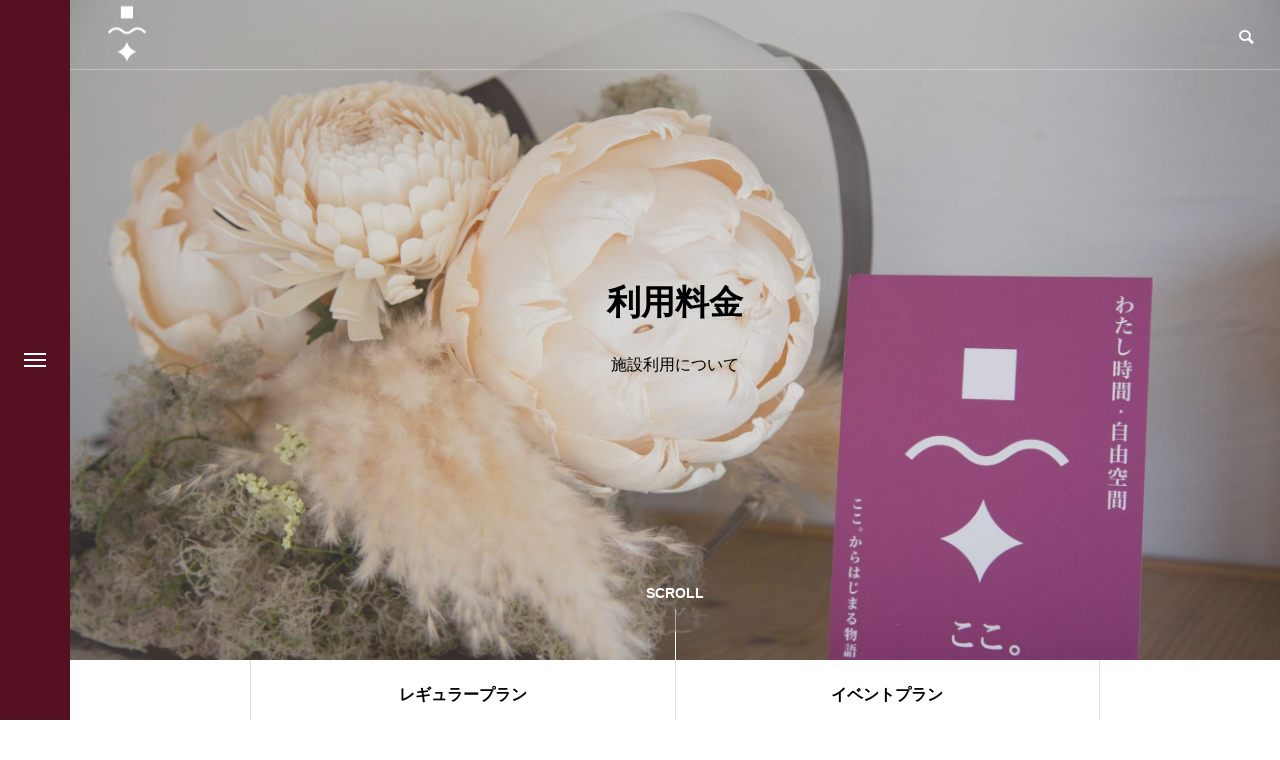

--- FILE ---
content_type: text/html; charset=UTF-8
request_url: https://coco-ogori.com/plan-new/
body_size: 7858
content:
<!DOCTYPE html><html class="pc" lang="ja"><head prefix="og: http://ogp.me/ns# fb: http://ogp.me/ns/fb#"><meta charset="UTF-8">
<!--[if IE]><meta http-equiv="X-UA-Compatible" content="IE=edge"><![endif]--><meta name="viewport" content="width=device-width"><title>PLAN 　利用料金 | シェアスペースここ。</title><meta name="description" content="2022／10月より..."><link rel="pingback" href="https://coco-ogori.com/xmlrpc.php"><link rel="shortcut icon" href="https://coco-ogori.com/wp-content/uploads/2021/05/favicon.jpg"><meta name='robots' content='max-image-preview:large' /><meta property="og:type" content="article"><meta property="og:url" content="https://coco-ogori.com/plan-new/"><meta property="og:title" content="PLAN 　利用料金 &#8211; シェアスペースここ。"><meta property="og:description" content="2022／10月より..."><meta property="og:site_name" content="シェアスペースここ。"><meta property="og:image" content="https://coco-ogori.com/wp-content/uploads/2021/06/line_873766030030745.jpg"><meta property="og:image:secure_url" content="https://coco-ogori.com/wp-content/uploads/2021/06/line_873766030030745.jpg"><meta property="og:image:width" content="2508"><meta property="og:image:height" content="1672"><link rel="alternate" type="application/rss+xml" title="シェアスペースここ。 &raquo; フィード" href="https://coco-ogori.com/feed/" /><link rel="alternate" type="application/rss+xml" title="シェアスペースここ。 &raquo; コメントフィード" href="https://coco-ogori.com/comments/feed/" /><link rel="alternate" title="oEmbed (JSON)" type="application/json+oembed" href="https://coco-ogori.com/wp-json/oembed/1.0/embed?url=https%3A%2F%2Fcoco-ogori.com%2Fplan-new%2F" /><link rel="alternate" title="oEmbed (XML)" type="text/xml+oembed" href="https://coco-ogori.com/wp-json/oembed/1.0/embed?url=https%3A%2F%2Fcoco-ogori.com%2Fplan-new%2F&#038;format=xml" /><link rel="stylesheet" href="https://coco-ogori.com/wp-content/cache/tcd/common.css" type="text/css" media="all">
<script type="text/javascript" src="https://coco-ogori.com/wp-includes/js/jquery/jquery.min.js?ver=3.7.1" id="jquery-core-js"></script>
<script type="text/javascript" src="https://coco-ogori.com/wp-includes/js/jquery/jquery-migrate.min.js?ver=3.4.1" id="jquery-migrate-js"></script>
<script type="text/javascript" src="https://coco-ogori.com/wp-content/plugins/snow-monkey-blocks/dist/js/fontawesome-all.js?ver=1768976511" id="fontawesome6-js" defer="defer" data-wp-strategy="defer"></script>
<script type="text/javascript" src="https://coco-ogori.com/wp-content/plugins/snow-monkey-blocks/dist/packages/spider/dist/js/spider.js?ver=1768976511" id="spider-js" defer="defer" data-wp-strategy="defer"></script>
<script type="text/javascript" src="https://coco-ogori.com/wp-content/plugins/snow-monkey-editor/dist/js/app.js?ver=1763707304" id="snow-monkey-editor-js" defer="defer" data-wp-strategy="defer"></script><link rel="https://api.w.org/" href="https://coco-ogori.com/wp-json/" /><link rel="alternate" title="JSON" type="application/json" href="https://coco-ogori.com/wp-json/wp/v2/pages/383" /><link rel="canonical" href="https://coco-ogori.com/plan-new/" /><link rel='shortlink' href='https://coco-ogori.com/?p=383' /><link rel="stylesheet" media="screen and (max-width:1151px)" href="https://coco-ogori.com/wp-content/themes/drop_orogi02/css/footer-bar.css?ver=1.2.1"><script src="https://coco-ogori.com/wp-content/themes/drop_orogi02/js/jquery.easing.1.4.js?ver=1.2.1"></script>
<script src="https://coco-ogori.com/wp-content/themes/drop_orogi02/js/jscript.js?ver=1.2.1"></script>
<script src="https://coco-ogori.com/wp-content/themes/drop_orogi02/js/jquery.cookie.min.js?ver=1.2.1"></script>
<script src="https://coco-ogori.com/wp-content/themes/drop_orogi02/js/comment.js?ver=1.2.1"></script>
<script src="https://coco-ogori.com/wp-content/themes/drop_orogi02/js/parallax.js?ver=1.2.1"></script><script src="https://coco-ogori.com/wp-content/themes/drop_orogi02/js/simplebar.min.js?ver=1.2.1"></script><script src="https://coco-ogori.com/wp-content/themes/drop_orogi02/js/header_fix_mobile.js?ver=1.2.1"></script><style>#page_header .headline{font-size:34px;color:#000}#page_header .desc{color:#000}@media screen and (max-width:750px){#page_header .headline{font-size:20px}}#page_header .overlay{background-color:rgba(142,142,142,.3)}.plan_content.num1 .plan_content_inner{padding-top:115px;padding-bottom:50px}@media screen and (max-width:750px){.plan_content.num1 .plan_content_inner{padding-top:40px;padding-bottom:0}}.plan_content.num2 .plan_content_inner{padding-top:110px;padding-bottom:120px}.plan_content.num2 .plan_headline{font-size:14px;color:#fff;background:#000}.plan_content.num2 .plan_catch{font-size:22px;color:#fff}.plan_content.num2 .plan_desc{color:#fff}.plan_content.num2 .check_point li:before{color:#000}@media screen and (max-width:750px){.plan_content.num2 .plan_content_inner{padding-top:35px;padding-bottom:40px}.plan_content.num2 .plan_headline{font-size:12px}.plan_content.num2 .plan_catch{font-size:18px}}.plan_content.num2 .overlay{background-color:rgba(0,0,0,.3)}.plan_content.num3 .plan_content_inner{padding-top:0;padding-bottom:0}@media screen and (max-width:750px){.plan_content.num3 .plan_content_inner{padding-top:0;padding-bottom:0}}.plan_content.num4 .plan_content_inner{padding-top:60px;padding-bottom:0}.plan_content.num4 .plan_headline{font-size:14px;color:#fff;background:#000}.plan_content.num4 .plan_catch{font-size:22px;color:#fff}.plan_content.num4 .plan_desc{color:#fff}.plan_content.num4 .check_point li:before{color:#000}@media screen and (max-width:750px){.plan_content.num4 .plan_content_inner{padding-top:0;padding-bottom:0}.plan_content.num4 .plan_headline{font-size:12px}.plan_content.num4 .plan_catch{font-size:18px}}.plan_content.num4 .overlay{background-color:rgba(0,0,0,.3)}.plan_content.num5 .plan_content_inner{padding-top:115px;padding-bottom:120px}@media screen and (max-width:750px){.plan_content.num5 .plan_content_inner{padding-top:40px;padding-bottom:40px}}.plan_content.num6 .plan_content_inner{padding-top:115px;padding-bottom:120px}@media screen and (max-width:750px){.plan_content.num6 .plan_content_inner{padding-top:40px;padding-bottom:40px}}#plan_content_1{background:#f7f7f7}#plan_content_4{background:#f7f7f7}#plan_content_5{background:#f7f7f7}#plan_content_8{background:#f7f7f7}#site_loader_overlay.active #site_loader_animation{opacity:0;-webkit-transition:all 1s cubic-bezier(.22,1,.36,1) 0s;transition:all 1s cubic-bezier(.22,1,.36,1) 0s}#site_loader_logo_inner .message{font-size:16px;color:#fff}#site_loader_logo_inner i{background:#fff}@media screen and (max-width:750px){#site_loader_logo_inner .message{font-size:14px}}</style>
<script type="text/javascript">jQuery(document).ready(function($){});</script>
<script type="text/javascript">jQuery(document).ready(function($){$('#plan_nav a[href^="#"]').on('click',function(){var myHref=$(this).attr("href");if($("html").hasClass("mobile")&&$("body").hasClass("use_mobile_header_fix")){var myPos=$(myHref).offset().top-60;}else if($("html").hasClass("mobile")){var myPos=$(myHref).offset().top;}else if($("html").hasClass("pc")&&$("body").hasClass("use_header_fix")){if($("html").hasClass("pc")&&$("body").hasClass("menu_type2 hide_header_logo hide_global_menu")){var myPos=$(myHref).offset().top;}else{var myPos=$(myHref).offset().top-70;}}else{var myPos=$(myHref).offset().top;}
$("html,body").animate({scrollTop:myPos},1000,'easeOutExpo');return false;});});</script>
<script type="text/javascript">jQuery(document).ready(function($){if($('#side_menu').length){$("#side_menu").hover(function(){$('body').addClass("open_side_menu");},function(){$('body').removeClass("open_side_menu");});$('#side_menu_content > nav > ul > .menu-item-has-children').each(function(){var menu_id=$(this).attr('id');var child_menu=$('>ul',this);child_menu.attr('id',menu_id+'_menu');$('#side_menu').append(child_menu);});$("#side_menu .menu-item-has-children").hover(function(){$(this).addClass('active');var menu_id=$(this).attr('id');$('#'+menu_id+"_menu").addClass('active');},function(){$(this).removeClass('active');var menu_id=$(this).attr('id');$('#'+menu_id+"_menu").removeClass('active');});$("#side_menu > .sub-menu").hover(function(){var parent_class=$(this).attr('id').replace(/_menu/g,"");$('.'+parent_class).addClass('active');$(this).addClass('active');$(this).attr('active');},function(){var parent_class=$(this).attr('id').replace(/_menu/g,"");$('.'+parent_class).removeClass('active');$(this).removeClass('active');});$("#side_menu .sub-menu .menu-item-has-children").hover(function(){$(">ul:not(:animated)",this).slideDown("fast");$(this).addClass("active");},function(){$(">ul",this).slideUp("fast");$(this).removeClass("active");});var side_menu_top_pos=$('#side_menu_content nav').position().top;$('#side_menu > .sub-menu').each(function(){$(this).css('padding-top',side_menu_top_pos);});};});</script><script async src="https://www.googletagmanager.com/gtag/js?id=G-W0Y1MYGL50"></script>
<script>window.dataLayer=window.dataLayer||[];function gtag(){dataLayer.push(arguments);}
gtag('js',new Date());gtag('config','G-W0Y1MYGL50');</script></head><body id="body" class="wp-singular page-template page-template-page-plan page-template-page-plan-php page page-id-383 wp-theme-drop_orogi02 menu_type1 use_mobile_header_fix"><div id="side_menu"><div id="side_menu_button">
<a href="#"><span></span><span></span><span></span></a></div><div id="side_menu_content"><div id="side_menu_logo"><p class="logo">
<a href="https://coco-ogori.com/" title="シェアスペースここ。">
<img class="logo_image" src="https://coco-ogori.com/wp-content/uploads/2021/05/logowhite-1.png?1769493241" alt="シェアスペースここ。" title="シェアスペースここ。" width="55" height="75" />
</a></p></div><nav><ul id="menu-global" class="menu"><li id="menu-item-180" class="menu-item menu-item-type-post_type menu-item-object-page menu-item-180 "><a href="https://coco-ogori.com/facility/">施設・アクセス概要</a></li><li id="menu-item-386" class="menu-item menu-item-type-post_type menu-item-object-page current-menu-item page_item page-item-383 current_page_item menu-item-386 "><a href="https://coco-ogori.com/plan-new/" aria-current="page">PLAN 　利用料金</a></li><li id="menu-item-302" class="menu-item menu-item-type-post_type menu-item-object-page menu-item-302 "><a href="https://coco-ogori.com/cococalendar/">ここ。カレンダー</a></li><li id="menu-item-68" class="menu-item menu-item-type-post_type menu-item-object-page menu-item-68 "><a href="https://coco-ogori.com/kitchen_terms/">キッチン利用規約</a></li><li id="menu-item-279" class="menu-item menu-item-type-post_type menu-item-object-page menu-item-279 "><a href="https://coco-ogori.com/space_terms/">スペース利用規約</a></li><li id="menu-item-401" class="menu-item menu-item-type-post_type menu-item-object-page menu-item-401 "><a href="https://coco-ogori.com/yoyaku/">利用申込フォーム</a></li></ul></nav><ul id="header_sns" class="sns_button_list clearfix"><li class="insta"><a href="https://www.instagram.com/ogori_coco/?hl=ja" rel="nofollow" target="_blank" title="Instagram"><span>Instagram</span></a></li><li class="rss"><a href="https://coco-ogori.com/feed/" rel="nofollow" target="_blank" title="RSS"><span>RSS</span></a></li></ul></div></div><div id="container"><header id="header"><div id="header_logo"><p class="logo">
<a href="https://coco-ogori.com/" title="シェアスペースここ。">
<img class="logo_image pc" src="https://coco-ogori.com/wp-content/uploads/2021/05/logowhite-1.png?1769493241" alt="シェアスペースここ。" title="シェアスペースここ。" width="55" height="75" />
<img class="logo_image mobile" src="https://coco-ogori.com/wp-content/uploads/2021/05/logo_mobile-1.png?1769493241" alt="シェアスペースここ。" title="シェアスペースここ。" width="25" height="25" />   </a></p></div><div id="header_search"><div id="header_search_button"></div><form role="search" method="get" id="header_searchform" action="https://coco-ogori.com"><div class="input_area"><input type="text" value="" id="header_search_input" name="s" autocomplete="off"></div><div class="button"><label for="header_search_button"></label><input type="submit" id="header_search_button" value=""></div></form></div>
<a class="global_menu_button" href="#"><span></span><span></span><span></span></a></header><div id="page_header"><div id="page_header_inner" style="width:850px;"><h1 class="headline rich_font animate_item common_headline">利用料金</h1><p class="desc animate_item">
<span class="pc">施設利用について</span>
<span class="mobile">施設利用について</span></p></div><a id="main_contents_link" href="#plan_page_content">
<span class="label">SCROLL</span>
<span class="line"></span>
</a><div class="overlay"></div><div class="bg_image pc" style="background:url(https://coco-ogori.com/wp-content/uploads/2021/06/line_873766030030745.jpg) no-repeat center top; background-size:cover;"></div><div class="bg_image mobile" style="background:url(https://coco-ogori.com/wp-content/uploads/2021/06/line_873772417500222.jpg) no-repeat center top; background-size:cover;"></div></div><div id="plan_page_content"><div id="plan_nav"><div id="plan_nav_inner" style="width:850px;">
<a href="#plan_content_2" class="item num2">
<span class="title">レギュラープラン</span>
</a>
<a href="#plan_content_4" class="item num4">
<span class="title">イベントプラン</span>
</a></div></div><div class="plan_content plan_free type1 num1 inview_mobile" id="plan_content_1"><div class="plan_content_inner" style="width:850px;"><h3 class="headline rich_font common_headline inview">施設利用・料金について</h3><div class="desc post_content clearfix inview"><ul id="block-9ebca35b-8ddd-4c5a-bac1-169b1cd5b410" class="block-editor-rich-text__editable block-editor-block-list__block wp-block is-selected is-typing rich-text" tabindex="0" role="group" contenteditable="true" aria-multiline="true" aria-label="ブロック: リスト" data-block="9ebca35b-8ddd-4c5a-bac1-169b1cd5b410" data-type="core/list" data-title="リスト"><li><strong data-rich-text-format-boundary="true">定期的かつ継続的</strong>に利用する方を優先させていただきます。</li><li>利用は原則的に、<strong>準備から片付け撤収</strong>までの時間とします。</li><li>利用するにあたり、必ず施設の<strong>利用規約を了承</strong>していただく必要があります。<br />
またご利用にあたり、<strong>ご利用頂けない業種(アロマやネイルなど香りの残る業種)</strong>などがございます。ご注意ください。</li><li>料金は、水道光熱費が大きく変動してしまうため、キッチン利用する場合とスペースのみを利用する（キッチンは利用しない）場合で料金は<strong>差別化</strong>しています。</li><li>複数人で<strong>イベントやマルシェ</strong>として利用する場合は、時間制のレンタルではなく<strong>１日貸しのみ</strong>とさせていただきます。</li></ul><p>表示の金額はすべて税込表示です。</p></div></div></div><div class="plan_content plan_main num2 inview_mobile" id="plan_content_2"><div class="plan_content_inner" style="width:850px;"><h3 class="headline rich_font common_headline inview">Regular PLAN</h3><div class="plan_area"><div class="item left"><p class="plan_headline">通常プラン</p><div class="content"><h2 class="plan_catch rich_font inview">3時間単位でご利用する方向け</h2><p class="plan_desc inview">スペースだけを借りたい方、キッチンも借りたい方向けの２つの料金設定です。いずれも3時間単位でお借りいただきます。</p></div><div class="overlay"></div><div class="bg_image" class="pc" style="background:url(https://coco-ogori.com/wp-content/uploads/2021/05/planbana02.png) no-repeat center top; background-size:cover;"></div><div class="bg_image" class="mobile" style="background:url(https://coco-ogori.com/wp-content/uploads/2021/05/planbana02.png) no-repeat center top; background-size:cover;"></div></div><div class="item right"><ol class="check_point inview"><li>支払料金【1時間単価料金×3時間以上＝利用料金】</li><li>支払方法／前払い　（振込またはクレジット払い） 利用日前までにお支払いください。</li><li>キッチン利用　1000円（時間単価）</li><li>スペース利用　900円（時間単価）</li><li>１回3時間以上のご利用</li></ol></div></div><p class="desc inview">一回3時間の利用が目安です。定期的にご利用したい方は別途ご相談ください。<br />
カレンダーをご確認の上、利用者がいない時間帯でご利用いただけます。<br />
利用者の枠が埋まっている場合のみ、3時間より短い時間でのご利用は可能です。<br />
キッチンを使って、菓子製造等の販売をしようと考えている方は、別途注意事項があります。</p></div></div><div class="plan_content plan_free type1 num3 inview_mobile" id="plan_content_3"><div class="plan_content_inner" style="width:850px;"><h3 class="headline rich_font common_headline inview">利用料金【レギュラー】</h3><div class="desc post_content clearfix inview"><p>&nbsp;</p><table style="border-collapse: collapse; width: 100%;" border="1"><tbody><tr><td style="width: 147.857142%; background-color: #551122;" colspan="3"><span style="color: #ffffff;"><strong>レギュラープラン</strong></span></td></tr><tr><td style="width: 14.285714%;"></td><td style="width: 27.786858%;">キッチン</td><td style="width: 105.78457%;">スペース</td></tr><tr><td style="width: 14.285714%; border-color: #f0f0f0;">時間料金</td><td style="width: 27.786858%;">1000円</td><td style="width: 105.78457%;">900円</td></tr><tr><td style="width: 14.285714%; border-color: #f0f0f0;">支払</td><td style="width: 133.571428%;" colspan="2">予約日前に、その都度払い</td></tr><tr><td style="width: 14.285714%; border-color: #f0f0f0;">支払方法</td><td style="width: 133.571428%;" colspan="2">1.振込(ゆうちょ銀行・手数料はご負担ください)<br />
2.クレジットカード（メールで決済ページを送付します）</td></tr><tr><td style="width: 14.285714%; border-color: #f0f0f0;">最低利用時間設定</td><td style="width: 133.571428%;" colspan="2">月間３時間以上の継続利用</td></tr><tr><td style="width: 14.285714%; border-color: #f0f0f0;">利用料金目安</td><td style="width: 27.786858%;">3,000円/回〜</td><td style="width: 105.78457%;">2,700円/回〜</td></tr></tbody></table><p>&nbsp;</p></div></div></div><div class="plan_content plan_main num4 inview_mobile" id="plan_content_4"><div class="plan_content_inner" style="width:850px;"><h3 class="headline rich_font common_headline inview">EVENT PLAN</h3><div class="plan_area"><div class="item left"><p class="plan_headline">イベントプラン（1日貸し）</p><div class="content"><h2 class="plan_catch rich_font inview">イベントマルシェなどを開催したい方向け</h2><p class="plan_desc inview">複数人の利用者がいる場合やイベント利用時に、1日単位でお貸しします。<br />
安全に使っていただきたいので、時間を気にせず、準備や片付けを急いだりしなくても良いので、お楽しみいただけます。</p></div><div class="overlay"></div><div class="bg_image" class="pc" style="background:url(https://coco-ogori.com/wp-content/uploads/2022/10/eve-bana-.png) no-repeat center top; background-size:cover;"></div><div class="bg_image" class="mobile" style="background:url(https://coco-ogori.com/wp-content/uploads/2022/10/eve-bana-.png) no-repeat center top; background-size:cover;"></div></div><div class="item right"><ol class="check_point inview"><li>支払方法／都度払い</li><li>キッチン利用　7,000円/日</li><li>スペース利用　6,000円/日</li><li>1日単位で利用可能</li></ol></div></div><p class="desc inview">友人や仲間を集めて、イベントやマルシェを開催したい方向けです。夜間はお使いいただけません。<br />
音楽などの大きな音を発するイベントは、近隣住宅への迷惑になるため、禁止しています。</p></div></div><div class="plan_content plan_free type1 num5 inview_mobile" id="plan_content_5"><div class="plan_content_inner" style="width:850px;"><h3 class="headline rich_font common_headline inview">利用料金【イベント】</h3><div class="desc post_content clearfix inview"><p>&nbsp;</p><table style="border-collapse: collapse; width: 100%;" border="1"><tbody><tr><td style="width: 100%; background-color: #403e3e;" colspan="3"><span style="color: #ffffff;"><strong>イベント利用　1日利用</strong></span></td></tr><tr><td style="width: 14.285714285714286%;"></td><td style="width: 27.786858450474014%;">キッチン込みの場合</td><td style="width: 105.78457012095457%;">スペースのみの場合</td></tr><tr><td style="width: 14.285714285714286%; border-color: #f0f0f0;">1日料金</td><td style="width: 27.786858450474014%;">7,000円</td><td style="width: 105.78457012095457%;">6,000円</td></tr><tr><td style="width: 14.285714285714286%; border-color: #f0f0f0;">支払</td><td style="width: 133.57142857142858%;" colspan="2">日額精算　予約確定時</td></tr><tr><td style="width: 14.285714285714286%; border-color: #f0f0f0;">支払方法</td><td style="width: 133.57142857142858%;" colspan="2">1.振込(ゆうちょ銀行・手数料はご負担ください)<br />
2.クレジット払い（ウェブ請求書をメールで送ります）</td></tr><tr><td style="width: 14.285714285714286%; border-color: #f0f0f0;">利用時間</td><td style="width: 133.57142857142858%;" colspan="2">１日6時間以上の利用　準備から片付けまで</td></tr></tbody></table><p>&nbsp;</p></div></div></div><div class="plan_content plan_free type1 num6 inview_mobile" id="plan_content_6"><div class="plan_content_inner" style="width:850px;"><h3 class="headline rich_font common_headline inview">使い方によってお選びください</h3><div class="desc post_content clearfix inview"><p><strong>当スペースには限りがあり、既にご利用いただいている方が多くなってきました。当施設では、複数人が出入りするシェア型の施設ですので、セキュリティの観点から初回利用において必ず面談を行います。<br />
面談の日程が合わない場合はzoomを利用した遠隔面談なども対応しますが、利用までの日程に余裕を持ってお問合せください。<br />
ご利用前のお問い合わせ時には、必ず、<span style="color: #993366;">どのような利用をするのか・これまでの実績のわかる写真やSNSのアカウントなど</span>を明記ください。</p><p></strong></p><p>レギュラープラン・イベントプランという２つのプランをご用意しました。<br />
定期的に自分の利用時間を確保して「自分だけの空間」として使いたい方は、レギュラープラン。<br />
仲間を集めて、マルシェを開催したい。一人で借りるより、数人で借りる場合は、1日利用のできるイベントプランをご利用ください。</p></div></div></div></div><footer id="footer"><div class="banner_content inview_mobile" id="footer_banner_content"><div class="banner_content_inner"><h2 class="catch rich_font inview">ご利用希望の方</h2><p class="desc inview">利用希望の方は、必ず利用規約等を確認した上で仮申込フォームからご連絡ください。</p><div class="design_button type1 shape_type1 inview">
<a href="https://coco-ogori.com/yoyaku/" ><span>予約フォーム</span></a></div></div><div class="overlay"></div><div class="bg_image" data-parallax-image="https://coco-ogori.com/wp-content/uploads/2021/05/line_132561431147805.jpg" ></div></div><div id="footer_bottom"><div id="footer_logo"><h2 class="logo">
<a href="https://coco-ogori.com/" title="シェアスペースここ。">
<img class="logo_image" src="https://coco-ogori.com/wp-content/uploads/2021/05/fotter_logo.png?1769493241" alt="シェアスペースここ。" title="シェアスペースここ。" width="125" height="175" />
</a></h2></div><p id="footer_message">わたし時間・自由空間</p><ul id="footer_sns" class="sns_button_list clearfix"><li class="insta"><a href="https://www.instagram.com/ogori_coco/?hl=ja" rel="nofollow" target="_blank" title="Instagram"><span>Instagram</span></a></li><li class="rss"><a href="https://coco-ogori.com/feed/" rel="nofollow" target="_blank" title="RSS"><span>RSS</span></a></li></ul></div><p id="copyright">Copyright © 2021　ここ。一般社団法人リノベーションまちづくりセンター</p></footer><div id="return_top">
<a href="#body"><span>TOP</span></a></div></div><div id="drawer_menu"><nav><ul id="mobile_menu" class="menu"><li class="menu-item menu-item-type-post_type menu-item-object-page menu-item-180 "><a href="https://coco-ogori.com/facility/">施設・アクセス概要</a></li><li class="menu-item menu-item-type-post_type menu-item-object-page current-menu-item page_item page-item-383 current_page_item menu-item-386 "><a href="https://coco-ogori.com/plan-new/" aria-current="page">PLAN 　利用料金</a></li><li class="menu-item menu-item-type-post_type menu-item-object-page menu-item-302 "><a href="https://coco-ogori.com/cococalendar/">ここ。カレンダー</a></li><li class="menu-item menu-item-type-post_type menu-item-object-page menu-item-68 "><a href="https://coco-ogori.com/kitchen_terms/">キッチン利用規約</a></li><li class="menu-item menu-item-type-post_type menu-item-object-page menu-item-279 "><a href="https://coco-ogori.com/space_terms/">スペース利用規約</a></li><li class="menu-item menu-item-type-post_type menu-item-object-page menu-item-401 "><a href="https://coco-ogori.com/yoyaku/">利用申込フォーム</a></li></ul></nav><div id="footer_search"><form role="search" method="get" id="footer_searchform" action="https://coco-ogori.com"><div class="input_area"><input type="text" value="" id="footer_search_input" name="s" autocomplete="off"></div><div class="button"><label for="footer_search_button"></label><input type="submit" id="footer_search_button" value=""></div></form></div><div id="mobile_banner"></div></div><script>jQuery(document).ready(function($){$("#page_header .bg_image").addClass('animate');$("#page_header .animate_item").each(function(i){$(this).delay(i*700).queue(function(next){$(this).addClass('animate');next();});});$(window).on('scroll load',function(i){var scTop=$(this).scrollTop();var scBottom=scTop+$(this).height();$('.inview').each(function(i){var thisPos=$(this).offset().top+100;if(thisPos<scBottom){$(this).addClass('animate');}});$('.inview_mobile').each(function(i){var thisPos=$(this).offset().top;if(thisPos<scBottom){$(this).addClass('animate_mobile');}});$('.inview_group').each(function(i){var thisPos=$(this).offset().top+100;if(thisPos<scBottom){$(".animate_item",this).each(function(i){$(this).delay(i*700).queue(function(next){$(this).addClass('animate');next();});});}});});});</script><script type="speculationrules">{"prefetch":[{"source":"document","where":{"and":[{"href_matches":"/*"},{"not":{"href_matches":["/wp-*.php","/wp-admin/*","/wp-content/uploads/*","/wp-content/*","/wp-content/plugins/*","/wp-content/themes/drop_orogi02/*","/*\\?(.+)"]}},{"not":{"selector_matches":"a[rel~=\"nofollow\"]"}},{"not":{"selector_matches":".no-prefetch, .no-prefetch a"}}]},"eagerness":"conservative"}]}</script>
<script type="text/javascript" src="https://coco-ogori.com/wp-includes/js/comment-reply.min.js?ver=c54c4e3298f09e23c9ee4aef5d422bee" id="comment-reply-js" async="async" data-wp-strategy="async" fetchpriority="low"></script>
<script type="text/javascript" id="snow-monkey-forms-js-before">var snowmonkeyforms={"view_json_url":"https:\/\/coco-ogori.com\/wp-json\/snow-monkey-form\/v1\/view?ver=1769493241","nonce":"7f14d2d5ef"}</script>
<script type="text/javascript" src="https://coco-ogori.com/wp-content/plugins/snow-monkey-forms/dist/js/app.js?ver=1767420501" id="snow-monkey-forms-js"></script>
<script type="text/javascript" src="https://coco-ogori.com/wp-content/themes/drop_orogi02/js/jquery.inview.min.js?ver=1.2.1" id="drop-inview-js"></script>
<script type="text/javascript" id="drop-cta-js-extra">var tcd_cta={"admin_url":"https://coco-ogori.com/wp-admin/admin-ajax.php","ajax_nonce":"a9793da6dd"};</script>
<script type="text/javascript" src="https://coco-ogori.com/wp-content/themes/drop_orogi02/admin/js/cta.js?ver=1.2.1" id="drop-cta-js"></script>
<script type="text/javascript" src="https://coco-ogori.com/wp-content/themes/drop_orogi02/js/footer-cta.js?ver=1.2.1" id="drop-footer-cta-js"></script>
<script type="text/javascript" id="drop-admin-footer-cta-js-extra">var tcd_footer_cta={"admin_url":"https://coco-ogori.com/wp-admin/admin-ajax.php","ajax_nonce":"d379408b32"};</script>
<script type="text/javascript" src="https://coco-ogori.com/wp-content/themes/drop_orogi02/admin/js/footer-cta.js?ver=1.2.1" id="drop-admin-footer-cta-js"></script></body></html>